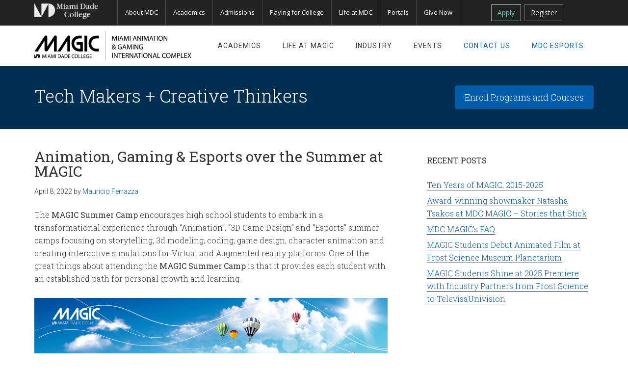

--- FILE ---
content_type: text/html; charset=UTF-8
request_url: https://magic.mdc.edu/2022/04/08/animation-gaming-esports-over-the-summer-at-magic/
body_size: 13161
content:
<!DOCTYPE html>
<html lang="en-US">
<head >
<meta charset="UTF-8" />
<meta name="viewport" content="width=device-width, initial-scale=1" />

<!-- Meta Tags -->
	<meta http-equiv="X-UA-Compatible" content="IE=edge" />
	<meta name="viewport" content="width=device-width, initial-scale=1.0" />
	<!-- Global Bootstrap -->
	<link href="https://www.mdc.edu/college_wide/template14/css/bootstrap.css" rel="stylesheet">
	<!-- Global Style -->
	<link href="https://www.mdc.edu/college_wide/template14/css/mdc.css" rel="stylesheet" />
	<link href="https://www.mdc.edu/college_wide/template14/icomoon/style.css" rel="stylesheet" />
	<link href='https://fonts.googleapis.com/css?family=Open+Sans:400italic,400,300,700,800' rel='stylesheet' type='text/css'>
	<link href="https://www.mdc.edu/college_wide/template14/css/print.css" rel="stylesheet" media="print">

<!--jQuery remote or local library reference-->
<script src="https://www.mdc.edu/college_wide/template14/js/jquery.min.js" type="text/javascript"></script>
<script>window.jQuery || document.write('<script src="js/jquery.js"><\/script>')</script>

<!-- GOOGLE ANALYTICS -->
<script>
  (function(i,s,o,g,r,a,m){i['GoogleAnalyticsObject']=r;i[r]=i[r]||function(){
  (i[r].q=i[r].q||[]).push(arguments)},i[r].l=1*new Date();a=s.createElement(o),
  m=s.getElementsByTagName(o)[0];a.async=1;a.src=g;m.parentNode.insertBefore(a,m)
  })(window,document,'script','https://www.google-analytics.com/analytics.js','ga');

  ga('create', 'UA-1692298-1', 'auto');
  ga('send', 'pageview');
</script>

<!-- Formstack Analytics -->
<script type="text/javascript" src="https://analytics.formstack.com/js/fsa.js"></script>
<script type="text/javascript">
new FSA.Tracker(576685);
</script>
	<title>Animation, Gaming &#038; Esports over the Summer at MAGIC</title>
<meta name='robots' content='max-image-preview:large' />
<link rel='dns-prefetch' href='//fonts.googleapis.com' />
<link rel="alternate" type="application/rss+xml" title="MAGIC &raquo; Feed" href="https://magic.mdc.edu/feed/" />
<link rel="alternate" type="application/rss+xml" title="MAGIC &raquo; Comments Feed" href="https://magic.mdc.edu/comments/feed/" />
<link rel="alternate" type="text/calendar" title="MAGIC &raquo; iCal Feed" href="https://magic.mdc.edu/events/?ical=1" />
<link rel="alternate" type="application/rss+xml" title="MAGIC &raquo; Animation, Gaming &#038; Esports over the Summer at MAGIC Comments Feed" href="https://magic.mdc.edu/2022/04/08/animation-gaming-esports-over-the-summer-at-magic/feed/" />
<link rel="canonical" href="https://magic.mdc.edu/2022/04/08/animation-gaming-esports-over-the-summer-at-magic/" />
<script type="text/javascript">
/* <![CDATA[ */
window._wpemojiSettings = {"baseUrl":"https:\/\/s.w.org\/images\/core\/emoji\/15.0.3\/72x72\/","ext":".png","svgUrl":"https:\/\/s.w.org\/images\/core\/emoji\/15.0.3\/svg\/","svgExt":".svg","source":{"concatemoji":"https:\/\/magic.mdc.edu\/wp-includes\/js\/wp-emoji-release.min.js?ver=6.5.7"}};
/*! This file is auto-generated */
!function(i,n){var o,s,e;function c(e){try{var t={supportTests:e,timestamp:(new Date).valueOf()};sessionStorage.setItem(o,JSON.stringify(t))}catch(e){}}function p(e,t,n){e.clearRect(0,0,e.canvas.width,e.canvas.height),e.fillText(t,0,0);var t=new Uint32Array(e.getImageData(0,0,e.canvas.width,e.canvas.height).data),r=(e.clearRect(0,0,e.canvas.width,e.canvas.height),e.fillText(n,0,0),new Uint32Array(e.getImageData(0,0,e.canvas.width,e.canvas.height).data));return t.every(function(e,t){return e===r[t]})}function u(e,t,n){switch(t){case"flag":return n(e,"\ud83c\udff3\ufe0f\u200d\u26a7\ufe0f","\ud83c\udff3\ufe0f\u200b\u26a7\ufe0f")?!1:!n(e,"\ud83c\uddfa\ud83c\uddf3","\ud83c\uddfa\u200b\ud83c\uddf3")&&!n(e,"\ud83c\udff4\udb40\udc67\udb40\udc62\udb40\udc65\udb40\udc6e\udb40\udc67\udb40\udc7f","\ud83c\udff4\u200b\udb40\udc67\u200b\udb40\udc62\u200b\udb40\udc65\u200b\udb40\udc6e\u200b\udb40\udc67\u200b\udb40\udc7f");case"emoji":return!n(e,"\ud83d\udc26\u200d\u2b1b","\ud83d\udc26\u200b\u2b1b")}return!1}function f(e,t,n){var r="undefined"!=typeof WorkerGlobalScope&&self instanceof WorkerGlobalScope?new OffscreenCanvas(300,150):i.createElement("canvas"),a=r.getContext("2d",{willReadFrequently:!0}),o=(a.textBaseline="top",a.font="600 32px Arial",{});return e.forEach(function(e){o[e]=t(a,e,n)}),o}function t(e){var t=i.createElement("script");t.src=e,t.defer=!0,i.head.appendChild(t)}"undefined"!=typeof Promise&&(o="wpEmojiSettingsSupports",s=["flag","emoji"],n.supports={everything:!0,everythingExceptFlag:!0},e=new Promise(function(e){i.addEventListener("DOMContentLoaded",e,{once:!0})}),new Promise(function(t){var n=function(){try{var e=JSON.parse(sessionStorage.getItem(o));if("object"==typeof e&&"number"==typeof e.timestamp&&(new Date).valueOf()<e.timestamp+604800&&"object"==typeof e.supportTests)return e.supportTests}catch(e){}return null}();if(!n){if("undefined"!=typeof Worker&&"undefined"!=typeof OffscreenCanvas&&"undefined"!=typeof URL&&URL.createObjectURL&&"undefined"!=typeof Blob)try{var e="postMessage("+f.toString()+"("+[JSON.stringify(s),u.toString(),p.toString()].join(",")+"));",r=new Blob([e],{type:"text/javascript"}),a=new Worker(URL.createObjectURL(r),{name:"wpTestEmojiSupports"});return void(a.onmessage=function(e){c(n=e.data),a.terminate(),t(n)})}catch(e){}c(n=f(s,u,p))}t(n)}).then(function(e){for(var t in e)n.supports[t]=e[t],n.supports.everything=n.supports.everything&&n.supports[t],"flag"!==t&&(n.supports.everythingExceptFlag=n.supports.everythingExceptFlag&&n.supports[t]);n.supports.everythingExceptFlag=n.supports.everythingExceptFlag&&!n.supports.flag,n.DOMReady=!1,n.readyCallback=function(){n.DOMReady=!0}}).then(function(){return e}).then(function(){var e;n.supports.everything||(n.readyCallback(),(e=n.source||{}).concatemoji?t(e.concatemoji):e.wpemoji&&e.twemoji&&(t(e.twemoji),t(e.wpemoji)))}))}((window,document),window._wpemojiSettings);
/* ]]> */
</script>
<link rel='stylesheet' id='minimum-pro-theme-css' href='https://magic.mdc.edu/wp-content/themes/minimum-pro/style.css?ver=3.0.1' type='text/css' media='all' />
<style id='wp-emoji-styles-inline-css' type='text/css'>

	img.wp-smiley, img.emoji {
		display: inline !important;
		border: none !important;
		box-shadow: none !important;
		height: 1em !important;
		width: 1em !important;
		margin: 0 0.07em !important;
		vertical-align: -0.1em !important;
		background: none !important;
		padding: 0 !important;
	}
</style>
<link rel='stylesheet' id='wp-block-library-css' href='https://magic.mdc.edu/wp-includes/css/dist/block-library/style.min.css?ver=6.5.7' type='text/css' media='all' />
<style id='classic-theme-styles-inline-css' type='text/css'>
/*! This file is auto-generated */
.wp-block-button__link{color:#fff;background-color:#32373c;border-radius:9999px;box-shadow:none;text-decoration:none;padding:calc(.667em + 2px) calc(1.333em + 2px);font-size:1.125em}.wp-block-file__button{background:#32373c;color:#fff;text-decoration:none}
</style>
<style id='global-styles-inline-css' type='text/css'>
body{--wp--preset--color--black: #000000;--wp--preset--color--cyan-bluish-gray: #abb8c3;--wp--preset--color--white: #ffffff;--wp--preset--color--pale-pink: #f78da7;--wp--preset--color--vivid-red: #cf2e2e;--wp--preset--color--luminous-vivid-orange: #ff6900;--wp--preset--color--luminous-vivid-amber: #fcb900;--wp--preset--color--light-green-cyan: #7bdcb5;--wp--preset--color--vivid-green-cyan: #00d084;--wp--preset--color--pale-cyan-blue: #8ed1fc;--wp--preset--color--vivid-cyan-blue: #0693e3;--wp--preset--color--vivid-purple: #9b51e0;--wp--preset--gradient--vivid-cyan-blue-to-vivid-purple: linear-gradient(135deg,rgba(6,147,227,1) 0%,rgb(155,81,224) 100%);--wp--preset--gradient--light-green-cyan-to-vivid-green-cyan: linear-gradient(135deg,rgb(122,220,180) 0%,rgb(0,208,130) 100%);--wp--preset--gradient--luminous-vivid-amber-to-luminous-vivid-orange: linear-gradient(135deg,rgba(252,185,0,1) 0%,rgba(255,105,0,1) 100%);--wp--preset--gradient--luminous-vivid-orange-to-vivid-red: linear-gradient(135deg,rgba(255,105,0,1) 0%,rgb(207,46,46) 100%);--wp--preset--gradient--very-light-gray-to-cyan-bluish-gray: linear-gradient(135deg,rgb(238,238,238) 0%,rgb(169,184,195) 100%);--wp--preset--gradient--cool-to-warm-spectrum: linear-gradient(135deg,rgb(74,234,220) 0%,rgb(151,120,209) 20%,rgb(207,42,186) 40%,rgb(238,44,130) 60%,rgb(251,105,98) 80%,rgb(254,248,76) 100%);--wp--preset--gradient--blush-light-purple: linear-gradient(135deg,rgb(255,206,236) 0%,rgb(152,150,240) 100%);--wp--preset--gradient--blush-bordeaux: linear-gradient(135deg,rgb(254,205,165) 0%,rgb(254,45,45) 50%,rgb(107,0,62) 100%);--wp--preset--gradient--luminous-dusk: linear-gradient(135deg,rgb(255,203,112) 0%,rgb(199,81,192) 50%,rgb(65,88,208) 100%);--wp--preset--gradient--pale-ocean: linear-gradient(135deg,rgb(255,245,203) 0%,rgb(182,227,212) 50%,rgb(51,167,181) 100%);--wp--preset--gradient--electric-grass: linear-gradient(135deg,rgb(202,248,128) 0%,rgb(113,206,126) 100%);--wp--preset--gradient--midnight: linear-gradient(135deg,rgb(2,3,129) 0%,rgb(40,116,252) 100%);--wp--preset--font-size--small: 13px;--wp--preset--font-size--medium: 20px;--wp--preset--font-size--large: 36px;--wp--preset--font-size--x-large: 42px;--wp--preset--spacing--20: 0.44rem;--wp--preset--spacing--30: 0.67rem;--wp--preset--spacing--40: 1rem;--wp--preset--spacing--50: 1.5rem;--wp--preset--spacing--60: 2.25rem;--wp--preset--spacing--70: 3.38rem;--wp--preset--spacing--80: 5.06rem;--wp--preset--shadow--natural: 6px 6px 9px rgba(0, 0, 0, 0.2);--wp--preset--shadow--deep: 12px 12px 50px rgba(0, 0, 0, 0.4);--wp--preset--shadow--sharp: 6px 6px 0px rgba(0, 0, 0, 0.2);--wp--preset--shadow--outlined: 6px 6px 0px -3px rgba(255, 255, 255, 1), 6px 6px rgba(0, 0, 0, 1);--wp--preset--shadow--crisp: 6px 6px 0px rgba(0, 0, 0, 1);}:where(.is-layout-flex){gap: 0.5em;}:where(.is-layout-grid){gap: 0.5em;}body .is-layout-flex{display: flex;}body .is-layout-flex{flex-wrap: wrap;align-items: center;}body .is-layout-flex > *{margin: 0;}body .is-layout-grid{display: grid;}body .is-layout-grid > *{margin: 0;}:where(.wp-block-columns.is-layout-flex){gap: 2em;}:where(.wp-block-columns.is-layout-grid){gap: 2em;}:where(.wp-block-post-template.is-layout-flex){gap: 1.25em;}:where(.wp-block-post-template.is-layout-grid){gap: 1.25em;}.has-black-color{color: var(--wp--preset--color--black) !important;}.has-cyan-bluish-gray-color{color: var(--wp--preset--color--cyan-bluish-gray) !important;}.has-white-color{color: var(--wp--preset--color--white) !important;}.has-pale-pink-color{color: var(--wp--preset--color--pale-pink) !important;}.has-vivid-red-color{color: var(--wp--preset--color--vivid-red) !important;}.has-luminous-vivid-orange-color{color: var(--wp--preset--color--luminous-vivid-orange) !important;}.has-luminous-vivid-amber-color{color: var(--wp--preset--color--luminous-vivid-amber) !important;}.has-light-green-cyan-color{color: var(--wp--preset--color--light-green-cyan) !important;}.has-vivid-green-cyan-color{color: var(--wp--preset--color--vivid-green-cyan) !important;}.has-pale-cyan-blue-color{color: var(--wp--preset--color--pale-cyan-blue) !important;}.has-vivid-cyan-blue-color{color: var(--wp--preset--color--vivid-cyan-blue) !important;}.has-vivid-purple-color{color: var(--wp--preset--color--vivid-purple) !important;}.has-black-background-color{background-color: var(--wp--preset--color--black) !important;}.has-cyan-bluish-gray-background-color{background-color: var(--wp--preset--color--cyan-bluish-gray) !important;}.has-white-background-color{background-color: var(--wp--preset--color--white) !important;}.has-pale-pink-background-color{background-color: var(--wp--preset--color--pale-pink) !important;}.has-vivid-red-background-color{background-color: var(--wp--preset--color--vivid-red) !important;}.has-luminous-vivid-orange-background-color{background-color: var(--wp--preset--color--luminous-vivid-orange) !important;}.has-luminous-vivid-amber-background-color{background-color: var(--wp--preset--color--luminous-vivid-amber) !important;}.has-light-green-cyan-background-color{background-color: var(--wp--preset--color--light-green-cyan) !important;}.has-vivid-green-cyan-background-color{background-color: var(--wp--preset--color--vivid-green-cyan) !important;}.has-pale-cyan-blue-background-color{background-color: var(--wp--preset--color--pale-cyan-blue) !important;}.has-vivid-cyan-blue-background-color{background-color: var(--wp--preset--color--vivid-cyan-blue) !important;}.has-vivid-purple-background-color{background-color: var(--wp--preset--color--vivid-purple) !important;}.has-black-border-color{border-color: var(--wp--preset--color--black) !important;}.has-cyan-bluish-gray-border-color{border-color: var(--wp--preset--color--cyan-bluish-gray) !important;}.has-white-border-color{border-color: var(--wp--preset--color--white) !important;}.has-pale-pink-border-color{border-color: var(--wp--preset--color--pale-pink) !important;}.has-vivid-red-border-color{border-color: var(--wp--preset--color--vivid-red) !important;}.has-luminous-vivid-orange-border-color{border-color: var(--wp--preset--color--luminous-vivid-orange) !important;}.has-luminous-vivid-amber-border-color{border-color: var(--wp--preset--color--luminous-vivid-amber) !important;}.has-light-green-cyan-border-color{border-color: var(--wp--preset--color--light-green-cyan) !important;}.has-vivid-green-cyan-border-color{border-color: var(--wp--preset--color--vivid-green-cyan) !important;}.has-pale-cyan-blue-border-color{border-color: var(--wp--preset--color--pale-cyan-blue) !important;}.has-vivid-cyan-blue-border-color{border-color: var(--wp--preset--color--vivid-cyan-blue) !important;}.has-vivid-purple-border-color{border-color: var(--wp--preset--color--vivid-purple) !important;}.has-vivid-cyan-blue-to-vivid-purple-gradient-background{background: var(--wp--preset--gradient--vivid-cyan-blue-to-vivid-purple) !important;}.has-light-green-cyan-to-vivid-green-cyan-gradient-background{background: var(--wp--preset--gradient--light-green-cyan-to-vivid-green-cyan) !important;}.has-luminous-vivid-amber-to-luminous-vivid-orange-gradient-background{background: var(--wp--preset--gradient--luminous-vivid-amber-to-luminous-vivid-orange) !important;}.has-luminous-vivid-orange-to-vivid-red-gradient-background{background: var(--wp--preset--gradient--luminous-vivid-orange-to-vivid-red) !important;}.has-very-light-gray-to-cyan-bluish-gray-gradient-background{background: var(--wp--preset--gradient--very-light-gray-to-cyan-bluish-gray) !important;}.has-cool-to-warm-spectrum-gradient-background{background: var(--wp--preset--gradient--cool-to-warm-spectrum) !important;}.has-blush-light-purple-gradient-background{background: var(--wp--preset--gradient--blush-light-purple) !important;}.has-blush-bordeaux-gradient-background{background: var(--wp--preset--gradient--blush-bordeaux) !important;}.has-luminous-dusk-gradient-background{background: var(--wp--preset--gradient--luminous-dusk) !important;}.has-pale-ocean-gradient-background{background: var(--wp--preset--gradient--pale-ocean) !important;}.has-electric-grass-gradient-background{background: var(--wp--preset--gradient--electric-grass) !important;}.has-midnight-gradient-background{background: var(--wp--preset--gradient--midnight) !important;}.has-small-font-size{font-size: var(--wp--preset--font-size--small) !important;}.has-medium-font-size{font-size: var(--wp--preset--font-size--medium) !important;}.has-large-font-size{font-size: var(--wp--preset--font-size--large) !important;}.has-x-large-font-size{font-size: var(--wp--preset--font-size--x-large) !important;}
.wp-block-navigation a:where(:not(.wp-element-button)){color: inherit;}
:where(.wp-block-post-template.is-layout-flex){gap: 1.25em;}:where(.wp-block-post-template.is-layout-grid){gap: 1.25em;}
:where(.wp-block-columns.is-layout-flex){gap: 2em;}:where(.wp-block-columns.is-layout-grid){gap: 2em;}
.wp-block-pullquote{font-size: 1.5em;line-height: 1.6;}
</style>
<link rel='stylesheet' id='dashicons-css' href='https://magic.mdc.edu/wp-includes/css/dashicons.min.css?ver=6.5.7' type='text/css' media='all' />
<link rel='stylesheet' id='minimum-google-fonts-css' href='//fonts.googleapis.com/css?family=Roboto%3A300%2C400%7CRoboto+Slab%3A300%2C400&#038;ver=3.0.1' type='text/css' media='all' />
<style id='akismet-widget-style-inline-css' type='text/css'>

			.a-stats {
				--akismet-color-mid-green: #357b49;
				--akismet-color-white: #fff;
				--akismet-color-light-grey: #f6f7f7;

				max-width: 350px;
				width: auto;
			}

			.a-stats * {
				all: unset;
				box-sizing: border-box;
			}

			.a-stats strong {
				font-weight: 600;
			}

			.a-stats a.a-stats__link,
			.a-stats a.a-stats__link:visited,
			.a-stats a.a-stats__link:active {
				background: var(--akismet-color-mid-green);
				border: none;
				box-shadow: none;
				border-radius: 8px;
				color: var(--akismet-color-white);
				cursor: pointer;
				display: block;
				font-family: -apple-system, BlinkMacSystemFont, 'Segoe UI', 'Roboto', 'Oxygen-Sans', 'Ubuntu', 'Cantarell', 'Helvetica Neue', sans-serif;
				font-weight: 500;
				padding: 12px;
				text-align: center;
				text-decoration: none;
				transition: all 0.2s ease;
			}

			/* Extra specificity to deal with TwentyTwentyOne focus style */
			.widget .a-stats a.a-stats__link:focus {
				background: var(--akismet-color-mid-green);
				color: var(--akismet-color-white);
				text-decoration: none;
			}

			.a-stats a.a-stats__link:hover {
				filter: brightness(110%);
				box-shadow: 0 4px 12px rgba(0, 0, 0, 0.06), 0 0 2px rgba(0, 0, 0, 0.16);
			}

			.a-stats .count {
				color: var(--akismet-color-white);
				display: block;
				font-size: 1.5em;
				line-height: 1.4;
				padding: 0 13px;
				white-space: nowrap;
			}
		
</style>
<script type="text/javascript" src="https://magic.mdc.edu/wp-includes/js/jquery/jquery.min.js?ver=3.7.1" id="jquery-core-js"></script>
<script type="text/javascript" src="https://magic.mdc.edu/wp-includes/js/jquery/jquery-migrate.min.js?ver=3.4.1" id="jquery-migrate-js"></script>
<script type="text/javascript" src="https://magic.mdc.edu/wp-content/themes/minimum-pro/js/responsive-menu.js?ver=1.0.0" id="minimum-responsive-menu-js"></script>
<link rel="https://api.w.org/" href="https://magic.mdc.edu/wp-json/" /><link rel="alternate" type="application/json" href="https://magic.mdc.edu/wp-json/wp/v2/posts/3289" /><link rel="EditURI" type="application/rsd+xml" title="RSD" href="https://magic.mdc.edu/xmlrpc.php?rsd" />
<link rel="alternate" type="application/json+oembed" href="https://magic.mdc.edu/wp-json/oembed/1.0/embed?url=https%3A%2F%2Fmagic.mdc.edu%2F2022%2F04%2F08%2Fanimation-gaming-esports-over-the-summer-at-magic%2F" />
<link rel="alternate" type="text/xml+oembed" href="https://magic.mdc.edu/wp-json/oembed/1.0/embed?url=https%3A%2F%2Fmagic.mdc.edu%2F2022%2F04%2F08%2Fanimation-gaming-esports-over-the-summer-at-magic%2F&#038;format=xml" />
<meta name="tec-api-version" content="v1"><meta name="tec-api-origin" content="https://magic.mdc.edu"><link rel="alternate" href="https://magic.mdc.edu/wp-json/tribe/events/v1/" /><link rel="pingback" href="https://magic.mdc.edu/xmlrpc.php" />
<style type="text/css">.site-title a { background: url(https://magic.mdc.edu/wp-content/uploads/2025/07/cropped-MAGIC_black.png) no-repeat !important; }</style>
<link rel="icon" href="https://magic.mdc.edu/wp-content/uploads/2025/07/cropped-magic-logo-thumbnail-32x32.png" sizes="32x32" />
<link rel="icon" href="https://magic.mdc.edu/wp-content/uploads/2025/07/cropped-magic-logo-thumbnail-192x192.png" sizes="192x192" />
<link rel="apple-touch-icon" href="https://magic.mdc.edu/wp-content/uploads/2025/07/cropped-magic-logo-thumbnail-180x180.png" />
<meta name="msapplication-TileImage" content="https://magic.mdc.edu/wp-content/uploads/2025/07/cropped-magic-logo-thumbnail-270x270.png" />
		<style type="text/css" id="wp-custom-css">
			/*
You can add your own CSS here.

Click the help icon above to learn more.
*/


/* .site-container a.cta-btn{
	color: #fff !important;
} */

.genesis-nav-menu .sub-menu a{
    background-color: transparent;
}
.genesis-nav-menu .sub-menu {
    background-color: #fff;
}
.genesis-nav-menu li.menu-item.open .sub-menu {
    left: auto;
    opacity: 1;
}
.genesis-nav-menu li.menu-item .sub-menu li:hover {
        background-color: #eee;
    }
.genesis-nav-menu li.menu-item .sub-menu li:hover a {
         color: #0f2f50;
    }

@media (min-width: 768px) and (max-width: 1199px) {
    .genesis-nav-menu a {
        padding: 20px 10px;
    }
}

@media (max-width: 767px) {
    .genesis-nav-menu a:hover {
        color: #0f2f50;
    }
    .genesis-nav-menu li.menu-item:hover {
        background-color: #dfebf8
    }
    .genesis-nav-menu li.menu-item {
        display: list-item;
        border-bottom: 1px solid #6e8fb1;
    }
    .genesis-nav-menu li.menu-item:last-child {
        border-bottom: none;
    }
}		</style>
		</head>
<body class="post-template-default single single-post postid-3289 single-format-standard custom-background tribe-no-js custom-header header-image content-sidebar genesis-breadcrumbs-hidden genesis-footer-widgets-visible" itemscope itemtype="https://schema.org/WebPage">
	<div id="include-global-nav"></div>
	<div class="site-container"><header class="site-header" itemscope itemtype="https://schema.org/WPHeader"><div class="wrap"><div class="title-area"><p class="site-title" itemprop="headline"><a href="https://magic.mdc.edu/">MAGIC</a></p></div><div class="widget-area header-widget-area"><section id="nav_menu-2" class="widget widget_nav_menu"><div class="widget-wrap"><nav class="nav-header" itemscope itemtype="https://schema.org/SiteNavigationElement"><ul id="menu-main-navigation" class="menu genesis-nav-menu"><li id="menu-item-144" class="menu-item menu-item-type-custom menu-item-object-custom menu-item-has-children menu-item-144"><a itemprop="url"><span itemprop="name">ACADEMICS</span></a>
<ul class="sub-menu">
	<li id="menu-item-145" class="menu-item menu-item-type-post_type menu-item-object-page menu-item-145"><a href="https://magic.mdc.edu/programs-and-courses/" itemprop="url"><span itemprop="name">Programs &#038; Courses</span></a></li>
	<li id="menu-item-4169" class="menu-item menu-item-type-post_type menu-item-object-page menu-item-4169"><a href="https://magic.mdc.edu/magic-fiu/" itemprop="url"><span itemprop="name">MAGIC + FIU</span></a></li>
	<li id="menu-item-4170" class="menu-item menu-item-type-post_type menu-item-object-page menu-item-4170"><a href="https://magic.mdc.edu/magic-fau/" itemprop="url"><span itemprop="name">MAGIC + FAU</span></a></li>
	<li id="menu-item-320" class="menu-item menu-item-type-post_type menu-item-object-page menu-item-320"><a href="https://magic.mdc.edu/summer-camp/" itemprop="url"><span itemprop="name">Summer Programs</span></a></li>
	<li id="menu-item-516" class="menu-item menu-item-type-post_type menu-item-object-page menu-item-516"><a href="https://magic.mdc.edu/academic-dishonesty/" itemprop="url"><span itemprop="name">Plagiarism</span></a></li>
</ul>
</li>
<li id="menu-item-147" class="menu-item menu-item-type-custom menu-item-object-custom menu-item-has-children menu-item-147"><a itemprop="url"><span itemprop="name">Life at MAGIC</span></a>
<ul class="sub-menu">
	<li id="menu-item-181" class="menu-item menu-item-type-post_type menu-item-object-page menu-item-181"><a href="https://magic.mdc.edu/faculty/" itemprop="url"><span itemprop="name">Faculty &#038; Staff</span></a></li>
	<li id="menu-item-1685" class="menu-item menu-item-type-post_type menu-item-object-page menu-item-1685"><a href="https://magic.mdc.edu/productions/" itemprop="url"><span itemprop="name">Films &#038; Games</span></a></li>
	<li id="menu-item-4009" class="menu-item menu-item-type-custom menu-item-object-custom menu-item-4009"><a target="_blank" rel="noopener" href="https://www.youtube.com/channel/UCtk9u-37CsLW1SbiKJpcIHg" itemprop="url"><span itemprop="name">MAGIC YouTube</span></a></li>
	<li id="menu-item-449" class="menu-item menu-item-type-post_type menu-item-object-page menu-item-449"><a href="https://magic.mdc.edu/facilities-and-technology/" itemprop="url"><span itemprop="name">Facilities &#038; Technology</span></a></li>
	<li id="menu-item-318" class="menu-item menu-item-type-post_type menu-item-object-page menu-item-318"><a href="https://magic.mdc.edu/magic-club/" itemprop="url"><span itemprop="name">MAGIC Club</span></a></li>
</ul>
</li>
<li id="menu-item-146" class="menu-item menu-item-type-custom menu-item-object-custom menu-item-has-children menu-item-146"><a itemprop="url"><span itemprop="name">Industry</span></a>
<ul class="sub-menu">
	<li id="menu-item-5589" class="menu-item menu-item-type-post_type menu-item-object-page menu-item-5589"><a href="https://magic.mdc.edu/adivisory-board/" itemprop="url"><span itemprop="name">Advisory Board</span></a></li>
	<li id="menu-item-450" class="menu-item menu-item-type-post_type menu-item-object-page menu-item-450"><a href="https://magic.mdc.edu/industry-partners/" itemprop="url"><span itemprop="name">Industry Partners</span></a></li>
	<li id="menu-item-148" class="menu-item menu-item-type-post_type menu-item-object-page menu-item-148"><a href="https://magic.mdc.edu/mentors/" itemprop="url"><span itemprop="name">Industry Mentors</span></a></li>
	<li id="menu-item-149" class="menu-item menu-item-type-post_type menu-item-object-page menu-item-149"><a href="https://magic.mdc.edu/scholarships-and-career/" itemprop="url"><span itemprop="name">Scholarships &#038; Careers</span></a></li>
	<li id="menu-item-4247" class="menu-item menu-item-type-post_type menu-item-object-page menu-item-4247"><a href="https://magic.mdc.edu/careercreativesmiami/" itemprop="url"><span itemprop="name">Creatives Miami</span></a></li>
</ul>
</li>
<li id="menu-item-49" class="menu-item menu-item-type-custom menu-item-object-custom menu-item-has-children menu-item-49"><a itemprop="url"><span itemprop="name">Events</span></a>
<ul class="sub-menu">
	<li id="menu-item-337" class="menu-item menu-item-type-custom menu-item-object-custom menu-item-337"><a href="http://magic.mdc.edu/events/" itemprop="url"><span itemprop="name">Events Calendar</span></a></li>
	<li id="menu-item-430" class="menu-item menu-item-type-post_type menu-item-object-page menu-item-430"><a href="https://magic.mdc.edu/news/" itemprop="url"><span itemprop="name">News</span></a></li>
</ul>
</li>
<li id="menu-item-324" class="menu-item menu-item-type-post_type menu-item-object-page menu-item-has-children menu-item-324"><a href="https://magic.mdc.edu/staff/" itemprop="url"><span itemprop="name">Contact Us</span></a>
<ul class="sub-menu">
	<li id="menu-item-448" class="menu-item menu-item-type-post_type menu-item-object-page menu-item-448"><a href="https://magic.mdc.edu/directions/" itemprop="url"><span itemprop="name">Campus Information</span></a></li>
	<li id="menu-item-2739" class="menu-item menu-item-type-post_type menu-item-object-page menu-item-2739"><a href="https://magic.mdc.edu/donate/" itemprop="url"><span itemprop="name">Donate</span></a></li>
</ul>
</li>
<li id="menu-item-3165" class="menu-item menu-item-type-post_type menu-item-object-page menu-item-3165"><a href="https://magic.mdc.edu/esports/" itemprop="url"><span itemprop="name">MDC Esports</span></a></li>
</ul></nav></div></section>
</div></div></header><div class="site-tagline"><div class="wrap"><div class="site-tagline-left"><p class="site-description" itemprop="description">Tech Makers + Creative Thinkers</p></div><div class="site-tagline-right"><aside class="widget-area"><section id="text-3" class="widget widget_text"><div class="widget-wrap">			<div class="textwidget"><a class="cta-button" href="http://magic.mdc.edu/programs-and-courses/" >Enroll Programs and Courses</a></div>
		</div></section>
</aside></div></div></div><div class="site-inner"><div class="wrap"><div class="content-sidebar-wrap"><main class="content"><article class="post-3289 post type-post status-publish format-standard category-uncategorized entry" aria-label="Animation, Gaming &#038; Esports over the Summer at MAGIC" itemscope itemtype="https://schema.org/CreativeWork"><header class="entry-header"><h1 class="entry-title" itemprop="headline">Animation, Gaming &#038; Esports over the Summer at MAGIC</h1>
<p class="entry-meta"><time class="entry-time" itemprop="datePublished" datetime="2022-04-08T22:59:47-04:00">April 8, 2022</time> by <span class="entry-author" itemprop="author" itemscope itemtype="https://schema.org/Person"><a href="https://magic.mdc.edu/author/mauricio/" class="entry-author-link" rel="author" itemprop="url"><span class="entry-author-name" itemprop="name">Mauricio Ferrazza</span></a></span>  </p></header><div class="entry-content" itemprop="text">
<p>The&nbsp;<strong>MAGIC Summer Camp</strong>&nbsp;encourages high school students to embark in a transformational experience through “Animation”, “3D Game Design” and &#8220;Esports&#8221; summer camps focusing on storytelling, 3d modeling, coding, game design, character animation and creating interactive simulations for Virtual and Augmented reality platforms. One of the great things about attending the&nbsp;<strong>MAGIC Summer Camp</strong>&nbsp;is that it provides each student with an established path for personal growth and learning.</p>



<figure class="wp-block-image size-large"><a href="https://magic.mdc.edu/summer-camp/"><img decoding="async" width="1024" height="576" src="https://magic.mdc.edu/wp-content/uploads/2022/02/Summer-Camp_2022.png" alt="" class="wp-image-3203" srcset="https://magic.mdc.edu/wp-content/uploads/2022/02/Summer-Camp_2022.png 1024w, https://magic.mdc.edu/wp-content/uploads/2022/02/Summer-Camp_2022-300x169.png 300w, https://magic.mdc.edu/wp-content/uploads/2022/02/Summer-Camp_2022-768x432.png 768w" sizes="(max-width: 1024px) 100vw, 1024px" /></a></figure>



<p>At&nbsp;<strong>MAGIC</strong>,&nbsp;the Miami Animation &amp; Gaming International Complex at Miami Dade College, we encourage and inspire kids and teens to become the next generation of developers, animators, video game&nbsp;designers, programmers and mixed reality creators. Our MAGIC Summer&nbsp;Camps feature hands-on, project-based learning infused with the latest in the creative industries, animation, video game development,&nbsp;VR, 3D printing &nbsp;technology and equipment. Our state of the art labs are equipped with industry standard technology and software, a motion capture studio, audio recording studio and screening room.</p>


<div class="wp-block-image">
<figure class="aligncenter size-large is-resized"><img decoding="async" width="700" height="314" src="https://magic.mdc.edu/wp-content/uploads/2022/04/esports.png" alt="" class="wp-image-3294" style="width:846px;height:auto" srcset="https://magic.mdc.edu/wp-content/uploads/2022/04/esports.png 700w, https://magic.mdc.edu/wp-content/uploads/2022/04/esports-300x135.png 300w" sizes="(max-width: 700px) 100vw, 700px" /></figure></div>


<h4 class="wp-block-heading"><strong>Esports Camp</strong></h4>



<p>Students ages 14+ will immerse themselves in the world of competitive gaming at this exciting esports camp designed for all-skill level players. Make new friends, have a blast and be a part of Miami Dade College Esports safe and supportive gaming community. Coaches will guide players through games, drills, and strategies in a fun and competitive environment.</p>



<figure class="wp-block-image size-large"><a href="https://magic.mdc.edu/summer-camp/"><img loading="lazy" decoding="async" width="1000" height="442" src="https://magic.mdc.edu/wp-content/uploads/2021/05/open-lab3.png" alt="" class="wp-image-2951" srcset="https://magic.mdc.edu/wp-content/uploads/2021/05/open-lab3.png 1000w, https://magic.mdc.edu/wp-content/uploads/2021/05/open-lab3-300x133.png 300w, https://magic.mdc.edu/wp-content/uploads/2021/05/open-lab3-768x339.png 768w" sizes="(max-width: 1000px) 100vw, 1000px" /></a></figure>



<h4 class="wp-block-heading"><strong>Animation Camp</strong></h4>



<p>Students ages 14-19 will get an introduction to character design and animation using Autodesk® Maya®, the application used by top video game development and film studios. Skills development will focus on the use of Autodesk ”Maya” and Adobe Photoshop. This class is project based; students will have the opportunity to complete a portfolio of their own animation.</p>



<figure class="wp-block-image size-large"><a href="https://magic.mdc.edu/summer-camp/"><img loading="lazy" decoding="async" width="1000" height="442" src="https://magic.mdc.edu/wp-content/uploads/2021/05/motion-capture.png" alt="" class="wp-image-2950" srcset="https://magic.mdc.edu/wp-content/uploads/2021/05/motion-capture.png 1000w, https://magic.mdc.edu/wp-content/uploads/2021/05/motion-capture-300x133.png 300w, https://magic.mdc.edu/wp-content/uploads/2021/05/motion-capture-768x339.png 768w" sizes="(max-width: 1000px) 100vw, 1000px" /></a></figure>



<h4 class="wp-block-heading"><strong>3D Game Design Camp</strong></h4>



<p>Students ages 14-19 will learn the premier 3D modeling, animation, effects, and rendering software packages on the market. Using the industry-standard, intuitive toolset featured in Autodesk® Maya® realistic 3D models will be created and prepare them for game play in a gaming engine. Skills development will focus on the use of Autodesk ”Maya” and Adobe Photoshop.</p>



<hr class="wp-block-separator has-css-opacity"/>



<p><em>For more information about the MAGIC program, call (305) 237-3560</em></p>
<!--<rdf:RDF xmlns:rdf="http://www.w3.org/1999/02/22-rdf-syntax-ns#"
			xmlns:dc="http://purl.org/dc/elements/1.1/"
			xmlns:trackback="http://madskills.com/public/xml/rss/module/trackback/">
		<rdf:Description rdf:about="https://magic.mdc.edu/2022/04/08/animation-gaming-esports-over-the-summer-at-magic/"
    dc:identifier="https://magic.mdc.edu/2022/04/08/animation-gaming-esports-over-the-summer-at-magic/"
    dc:title="Animation, Gaming &#038; Esports over the Summer at MAGIC"
    trackback:ping="https://magic.mdc.edu/2022/04/08/animation-gaming-esports-over-the-summer-at-magic/trackback/" />
</rdf:RDF>-->
</div><footer class="entry-footer"><p class="entry-meta"><span class="entry-categories">Filed Under: <a href="https://magic.mdc.edu/category/uncategorized/" rel="category tag">Uncategorized</a></span> </p></footer></article></main><aside class="sidebar sidebar-primary widget-area" role="complementary" aria-label="Primary Sidebar" itemscope itemtype="https://schema.org/WPSideBar">
		<section id="recent-posts-4" class="widget widget_recent_entries"><div class="widget-wrap">
		<div class="widget-title widgettitle">Recent Posts</div>
		<ul>
											<li>
					<a href="https://magic.mdc.edu/2025/11/13/10-years-of-magic/">Ten Years of MAGIC, 2015-2025</a>
									</li>
											<li>
					<a href="https://magic.mdc.edu/2025/11/12/natasha-tsakos-at-mdc-magic-working-on-stories-that-stick-a-rapid-narrative-lab/">Award-winning showmaker Natasha Tsakos at MDC MAGIC &#8211; Stories that Stick</a>
									</li>
											<li>
					<a href="https://magic.mdc.edu/2025/08/11/mdc-magics-faq/">MDC MAGIC&#8217;s FAQ</a>
									</li>
											<li>
					<a href="https://magic.mdc.edu/2025/06/22/magic-students-debut-animated-film-at-frost-science-museum-planetarium/">MAGIC Students Debut Animated Film at Frost Science Museum Planetarium</a>
									</li>
											<li>
					<a href="https://magic.mdc.edu/2025/05/01/animated-films-games-and-vr-simulations-magic-students-shine-at-2025-premiere-with-industry-partners-from-frost-science-to-televisaunivision/">MAGIC Students Shine at 2025 Premiere with Industry Partners from Frost Science to TelevisaUnivision</a>
									</li>
					</ul>

		</div></section>
</aside></div></div></div><footer class="site-footer" itemscope itemtype="https://schema.org/WPFooter"><div class="wrap">
	<p></p>
	</div></footer>
	<div id="include-global-footer"></div>
	</div>		<script>
		( function ( body ) {
			'use strict';
			body.className = body.className.replace( /\btribe-no-js\b/, 'tribe-js' );
		} )( document.body );
		</script>
		<!--Footer-->
<script src="https://www.mdc.edu/college_wide/template14/js/bootstrap.min.js"></script>
<script src="https://www.mdc.edu/college_wide/template14/js/navigation.script.js"></script>
<script src="https://www.mdc.edu/college_wide/template14/js/mdc.script.js"></script>
<script src="https://www.mdc.edu/college_wide/template14/js/mdc.functions-secure.min.js"></script>
<script src="https://www.mdc.edu/college_wide/template14/js/bootstrap-hover-dropdown.js"></script>
<!-- Google Code for Program Page Click-to-Call Conversion Page
In your html page, add the snippet and call
goog_report_conversion when someone clicks on the
phone number link or button. -->
<script type="text/javascript">
  /* <![CDATA[ */
  goog_snippet_vars = function() {
    var w = window;
    w.google_conversion_id = 1058769653;
    w.google_conversion_label = "zZG4CNff0AoQ9ZXu-AM";
    w.google_remarketing_only = false;
  }
  // DO NOT CHANGE THE CODE BELOW.
  goog_report_conversion = function(url) {
    goog_snippet_vars();
    window.google_conversion_format = "3";
    window.google_is_call = true;
    var opt = new Object();
    opt.onload_callback = function() {
    if (typeof(url) != 'undefined') {
      window.location = url;
    }
  }
  var conv_handler = window['google_trackConversion'];
  if (typeof(conv_handler) == 'function') {
    conv_handler(opt);
  }
}
/* ]]> */
</script>
<script type="text/javascript"
  src="//www.googleadservices.com/pagead/conversion_async.js">
</script>

<!-- Google Code for Remarketing Tag -->
<script type="text/javascript">
/* <![CDATA[ */
var google_conversion_id = 1058769653;
var google_custom_params = window.google_tag_params;
var google_remarketing_only = true;
/* ]]> */
</script>
<div style="display:none;">
<script type="text/javascript" src="//www.googleadservices.com/pagead/conversion.js">
</script>
</div>
<noscript>
<div style="display:inline;">
<img height="1" width="1" style="border-style:none;" alt="" src="//googleads.g.doubleclick.net/pagead/viewthroughconversion/1058769653/?value=0&amp;guid=ON&amp;script=0"/>
</div>
</noscript>
<script type="text/javascript" src="https://www.mdc.edu/webservices/api/global-nav/js/global-nav.min.js"></script>
<script type="text/javascript">
GetFile("https://www.mdc.edu/college_wide/template14/global-navigation.html", "include-global-nav");
GetFile("https://www.mdc.edu/college_wide/template14/global-footer.html", "include-global-footer");
</script>
<script> /* <![CDATA[ */var tribe_l10n_datatables = {"aria":{"sort_ascending":": activate to sort column ascending","sort_descending":": activate to sort column descending"},"length_menu":"Show _MENU_ entries","empty_table":"No data available in table","info":"Showing _START_ to _END_ of _TOTAL_ entries","info_empty":"Showing 0 to 0 of 0 entries","info_filtered":"(filtered from _MAX_ total entries)","zero_records":"No matching records found","search":"Search:","all_selected_text":"All items on this page were selected. ","select_all_link":"Select all pages","clear_selection":"Clear Selection.","pagination":{"all":"All","next":"Next","previous":"Previous"},"select":{"rows":{"0":"","_":": Selected %d rows","1":": Selected 1 row"}},"datepicker":{"dayNames":["Sunday","Monday","Tuesday","Wednesday","Thursday","Friday","Saturday"],"dayNamesShort":["Sun","Mon","Tue","Wed","Thu","Fri","Sat"],"dayNamesMin":["S","M","T","W","T","F","S"],"monthNames":["January","February","March","April","May","June","July","August","September","October","November","December"],"monthNamesShort":["January","February","March","April","May","June","July","August","September","October","November","December"],"monthNamesMin":["Jan","Feb","Mar","Apr","May","Jun","Jul","Aug","Sep","Oct","Nov","Dec"],"nextText":"Next","prevText":"Prev","currentText":"Today","closeText":"Done","today":"Today","clear":"Clear"}};/* ]]> */ </script></body></html>


--- FILE ---
content_type: text/css
request_url: https://www.mdc.edu/college_wide/template14/css/print.css
body_size: 297
content:
@media print {
 	body {
		margin:0; padding:0;
	}
 
  h2 {
	  padding-top: 10px;
	}
	 
	#siteContent img {
		max-width: 60% !important;
		height:auto;
	}	

	.print-logo {
		margin-left: 18px;
		padding-left: 0;
		margin-bottom: 20px;
	}	 		 		 
}

--- FILE ---
content_type: application/javascript
request_url: https://www.mdc.edu/webservices/api/global-nav/js/global-nav.min.js
body_size: 610
content:
function GetFile(n,t){var i;try{i=new XMLHttpRequest}catch(r){try{i=new ActiveXObject("Msxml2.XMLHTTP")}catch(r){try{i=new ActiveXObject("Microsoft.XMLHTTP")}catch(r){return alert("Your browser does not support AJAX!"),!1}}}i||typeof XMLHttpRequest=="undefined"||(i=new XMLHttpRequest);i&&(i.onreadystatechange=function(){var r,n;if(i.readyState==4&&i.status==200&&!!t&&(r=t=="page-head"?document.getElementsByTagName("head")[0]:document.getElementById(t),n=i.responseText,!!r)){var u=document.location.protocol=="https:"?"https://www.mdc.edu/":"http://www.mdc.edu/",f=document.location.protocol=="https:"?"https://www.mdc.edu/":"http://www.mdc.edu/";n=n.replace(/href=\"\//g,'href="http://www.mdc.edu/');n=n.replace(/action=\"\//g,'action="'+f);n=n.replace(/src=\"\//g,'src="'+u);r.innerHTML=t=="page-head"?n+r.innerHTML:n}},i.open("GET",n,!1),i.send(null))}